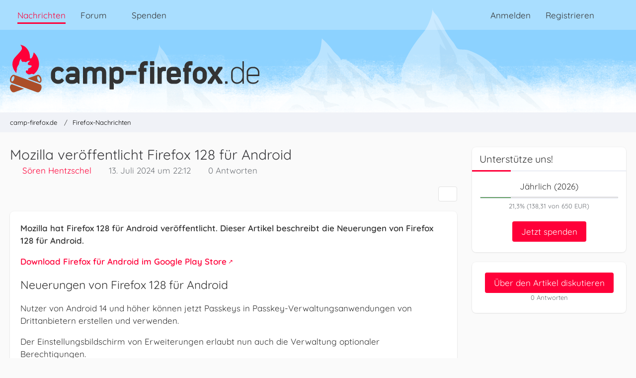

--- FILE ---
content_type: text/html; charset=UTF-8
request_url: https://www.camp-firefox.de/artikel/894-mozilla-ver%C3%B6ffentlicht-firefox-128-f%C3%BCr-android/
body_size: 8790
content:






<!DOCTYPE html>
<html
	dir="ltr"
	lang="de"
	data-color-scheme="light"
>

<head>
	<meta charset="utf-8">
		
	<title>Mozilla veröffentlicht Firefox 128 für Android - camp-firefox.de</title>
	
	<meta name="viewport" content="width=device-width, initial-scale=1">
<meta name="format-detection" content="telephone=no">
<meta name="description" content="Mozilla hat Firefox 128 für Android veröffentlicht. Dieser Artikel beschreibt die Neuerungen von Firefox 128 für Android.">
<meta property="og:site_name" content="camp-firefox.de">
<meta property="og:image" content="https://www.camp-firefox.de/images/campFirefox/og-image.jpg">
<meta property="fb:app_id" content="440652110096364">
<meta property="og:title" content="Mozilla veröffentlicht Firefox 128 für Android - camp-firefox.de">
<meta property="og:url" content="https://www.camp-firefox.de/artikel/894-mozilla-ver%C3%B6ffentlicht-firefox-128-f%C3%BCr-android/">
<meta property="og:type" content="article">
<meta property="og:description" content="Mozilla hat Firefox 128 für Android veröffentlicht. Dieser Artikel beschreibt die Neuerungen von Firefox 128 für Android.">

<!-- Stylesheets -->
<link rel="stylesheet" type="text/css" href="https://www.camp-firefox.de/style/style-5.css?m=1768646899"><link rel="preload" href="https://www.camp-firefox.de/font/families/Quicksand/quicksand-v31-latin-regular.woff2?v=1657224494" as="font" crossorigin><link rel="preload" href="https://www.camp-firefox.de/font/families/Quicksand/quicksand-v31-latin-600.woff2?v=1657224494" as="font" crossorigin>

<meta name="timezone" content="Europe/Berlin">


<script data-cfasync="false">
	var WCF_PATH = 'https://www.camp-firefox.de/';
	var WSC_API_URL = 'https://www.camp-firefox.de/';
	var WSC_RPC_API_URL = 'https://www.camp-firefox.de/api/rpc/';
	
	var LANGUAGE_ID = 1;
	var LANGUAGE_USE_INFORMAL_VARIANT = true;
	var TIME_NOW = 1769193566;
	var LAST_UPDATE_TIME = 1768646896;
	var ENABLE_DEBUG_MODE = false;
	var ENABLE_PRODUCTION_DEBUG_MODE = false;
	var ENABLE_DEVELOPER_TOOLS = false;
	var PAGE_TITLE = 'camp-firefox.de';
	
	var REACTION_TYPES = {"1":{"title":"Gef\u00e4llt mir","renderedIcon":"<img\n\tsrc=\"https:\/\/www.camp-firefox.de\/images\/reaction\/like.svg\"\n\talt=\"Gef\u00e4llt mir\"\n\tclass=\"reactionType\"\n\tdata-reaction-type-id=\"1\"\n>","iconPath":"https:\/\/www.camp-firefox.de\/images\/reaction\/like.svg","showOrder":1,"reactionTypeID":1,"isAssignable":1}};
	
	
	</script>

<script data-cfasync="false" src="https://www.camp-firefox.de/js/WoltLabSuite/WebComponent.min.js?v=1768646896"></script>
<script data-cfasync="false" src="https://www.camp-firefox.de/js/preload/de.preload.js?v=1768646896"></script>

<script data-cfasync="false" src="https://www.camp-firefox.de/js/WoltLabSuite.Core.tiny.min.js?v=1768646896"></script>
<script data-cfasync="false">
requirejs.config({
	baseUrl: 'https://www.camp-firefox.de/js',
	urlArgs: 't=1768646896'
	
});

window.addEventListener('pageshow', function(event) {
	if (event.persisted) {
		window.location.reload();
	}
});

</script>











<script data-cfasync="false" src="https://www.camp-firefox.de/js/WoltLabSuite.Forum.tiny.min.js?v=1768646896"></script>


<noscript>
	<style>
		.jsOnly {
			display: none !important;
		}
		
		.noJsOnly {
			display: block !important;
		}
	</style>
</noscript>



	
	
	<script type="application/ld+json">
{
"@context": "http://schema.org",
"@type": "WebSite",
"url": "https:\/\/www.camp-firefox.de\/",
"potentialAction": {
"@type": "SearchAction",
"target": "https:\/\/www.camp-firefox.de\/suche\/?q={search_term_string}",
"query-input": "required name=search_term_string"
}
}
</script>
<link rel="apple-touch-icon" sizes="180x180" href="https://www.camp-firefox.de/images/style-5/apple-touch-icon.png">
<link rel="manifest" href="https://www.camp-firefox.de/images/style-5/manifest-1.json">
<link rel="icon" type="image/png" sizes="48x48" href="https://www.camp-firefox.de/images/style-5/favicon-48x48.png">
<meta name="msapplication-config" content="https://www.camp-firefox.de/images/style-5/browserconfig.xml">
<meta name="theme-color" content="#ff0039">
<script>
	{
		document.querySelector('meta[name="theme-color"]').content = window.getComputedStyle(document.documentElement).getPropertyValue("--wcfPageThemeColor");
	}
</script>

<script>var adblock = true;</script>
<script src="/js/adframe.js"></script>
<meta name="fediverse:creator" content="@s_hentzschel@agenedia.com">	
			<link rel="canonical" href="https://www.camp-firefox.de/artikel/894-mozilla-ver%C3%B6ffentlicht-firefox-128-f%C3%BCr-android/">
		
					</head>

<body id="tpl_wcf_article"
	itemscope itemtype="http://schema.org/WebPage" itemid="https://www.camp-firefox.de/artikel/894-mozilla-ver%C3%B6ffentlicht-firefox-128-f%C3%BCr-android/"	data-template="article" data-application="wcf" data-page-id="36" data-page-identifier="com.woltlab.wcf.Article"		class="">

<span id="top"></span>

<div id="pageContainer" class="pageContainer">
	
	
	<div id="pageHeaderContainer" class="pageHeaderContainer">
	<header id="pageHeader" class="pageHeader">
		<div id="pageHeaderPanel" class="pageHeaderPanel">
			<div class="layoutBoundary">
				<div class="box mainMenu" data-box-identifier="com.woltlab.wcf.MainMenu">
			
		
	<div class="boxContent">
		<nav aria-label="Hauptmenü">
	<ol class="boxMenu">
		
		
					<li class="active" data-identifier="com.woltlab.wcf.ArticleList">
				<a href="https://www.camp-firefox.de/" class="boxMenuLink" aria-current="page">
					<span class="boxMenuLinkTitle">Nachrichten</span>
														</a>
				
				</li>				
									<li class=" boxMenuHasChildren" data-identifier="com.woltlab.wbb.BoardList">
				<a href="https://www.camp-firefox.de/forum/" class="boxMenuLink">
					<span class="boxMenuLinkTitle">Forum</span>
																<fa-icon size="16" name="caret-down" solid></fa-icon>
									</a>
				
				<ol class="boxMenuDepth1">				
									<li class="" data-identifier="com.woltlab.wbb.UnresolvedThreadList">
				<a href="https://www.camp-firefox.de/forum/unerledigte-themen/" class="boxMenuLink">
					<span class="boxMenuLinkTitle">Unerledigte Themen</span>
														</a>
				
				</li>				
									<li class="" data-identifier="com.woltlab.wcf.generic17">
				<a href="https://www.camp-firefox.de/regeln/" class="boxMenuLink">
					<span class="boxMenuLinkTitle">Forenregeln</span>
														</a>
				
				</li>				
									</ol></li>									<li class="" data-identifier="wcf.header.menu.donation">
				<a href="https://www.camp-firefox.de/spenden/" class="boxMenuLink">
					<span class="boxMenuLinkTitle">Spenden</span>
														</a>
				
				</li>				
																	
		
	</ol>
</nav>	</div>
</div><button type="button" class="pageHeaderMenuMobile" aria-expanded="false" aria-label="Menü">
	<span class="pageHeaderMenuMobileInactive">
		<fa-icon size="32" name="bars"></fa-icon>
	</span>
	<span class="pageHeaderMenuMobileActive">
		<fa-icon size="32" name="xmark"></fa-icon>
	</span>
</button>
				
				<nav id="topMenu" class="userPanel">
	<ul class="userPanelItems">
								<li id="userLogin">
				<a
					class="loginLink"
					href="https://www.camp-firefox.de/anmeldung/?url=https%3A%2F%2Fwww.camp-firefox.de%2Fartikel%2F894-mozilla-ver%25C3%25B6ffentlicht-firefox-128-f%25C3%25BCr-android%2F"
					rel="nofollow"
				>Anmelden</a>
			</li>
							<li id="userRegistration">
					<a
						class="registrationLink"
						href="https://www.camp-firefox.de/registrierung/"
						rel="nofollow"
					>Registrieren</a>
				</li>
							
								
							
		<!-- page search -->
		<li>
			<a href="https://www.camp-firefox.de/suche/" id="userPanelSearchButton" class="jsTooltip" title="Suche"><fa-icon size="32" name="magnifying-glass"></fa-icon> <span>Suche</span></a>
		</li>
	</ul>
</nav>
	<a
		href="https://www.camp-firefox.de/anmeldung/?url=https%3A%2F%2Fwww.camp-firefox.de%2Fartikel%2F894-mozilla-ver%25C3%25B6ffentlicht-firefox-128-f%25C3%25BCr-android%2F"
		class="userPanelLoginLink jsTooltip"
		title="Anmelden"
		rel="nofollow"
	>
		<fa-icon size="32" name="arrow-right-to-bracket"></fa-icon>
	</a>
			</div>
		</div>
		
		<div id="pageHeaderFacade" class="pageHeaderFacade">
			<div class="layoutBoundary">
				<div id="pageHeaderLogo" class="pageHeaderLogo">
		
	<a href="https://www.camp-firefox.de/" aria-label="camp-firefox.de">
		<img src="https://www.camp-firefox.de/images/style-5/pageLogo-86b6654d.svg" alt="" class="pageHeaderLogoLarge" height="96" width="502" loading="eager">
		<img src="https://www.camp-firefox.de/images/style-5/pageLogoMobile-2019eefc.png" alt="" class="pageHeaderLogoSmall" height="60" width="60" loading="eager">
		
		
	</a>
</div>
				
					
					
		
		

<button type="button" id="pageHeaderSearchMobile" class="pageHeaderSearchMobile" aria-expanded="false" aria-label="Suche">
	<fa-icon size="32" name="magnifying-glass"></fa-icon>
</button>

<div id="pageHeaderSearch" class="pageHeaderSearch">
	<form method="post" action="https://www.camp-firefox.de/suche/">
		<div id="pageHeaderSearchInputContainer" class="pageHeaderSearchInputContainer">
			<div class="pageHeaderSearchType dropdown">
				<a href="#" class="button dropdownToggle" id="pageHeaderSearchTypeSelect">
					<span class="pageHeaderSearchTypeLabel">Firefox-Nachrichten</span>
					<fa-icon size="16" name="caret-down" solid></fa-icon>
				</a>
				<ul class="dropdownMenu">
					<li><a href="#" data-extended-link="https://www.camp-firefox.de/suche/?extended=1" data-object-type="everywhere">Alles</a></li>
					<li class="dropdownDivider"></li>
					
											<li><a href="#" data-extended-link="https://www.camp-firefox.de/suche/?type=com.woltlab.wcf.article&amp;extended=1" data-object-type="com.woltlab.wcf.article" data-parameters='{ "articleCategoryID": 1 }'>Firefox-Nachrichten</a></li>
						
						<li class="dropdownDivider"></li>
					
					
																		<li><a href="#" data-extended-link="https://www.camp-firefox.de/suche/?type=com.woltlab.wcf.article&amp;extended=1" data-object-type="com.woltlab.wcf.article">Artikel</a></li>
																								<li><a href="#" data-extended-link="https://www.camp-firefox.de/suche/?type=com.woltlab.wcf.page&amp;extended=1" data-object-type="com.woltlab.wcf.page">Seiten</a></li>
																																			<li><a href="#" data-extended-link="https://www.camp-firefox.de/suche/?type=com.woltlab.wbb.post&amp;extended=1" data-object-type="com.woltlab.wbb.post">Forum</a></li>
																
					<li class="dropdownDivider"></li>
					<li><a class="pageHeaderSearchExtendedLink" href="https://www.camp-firefox.de/suche/?extended=1">Erweiterte Suche</a></li>
				</ul>
			</div>
			
			<input type="search" name="q" id="pageHeaderSearchInput" class="pageHeaderSearchInput" placeholder="Suchbegriff eingeben" autocomplete="off" value="">
			
			<button type="submit" class="pageHeaderSearchInputButton button" title="Suche">
				<fa-icon size="16" name="magnifying-glass"></fa-icon>
			</button>
			
			<div id="pageHeaderSearchParameters"></div>
			
					</div>
	</form>
</div>

	
			</div>
		</div>
	</header>
	
	
</div>
	
	
	
	
	
	<div class="pageNavigation">
	<div class="layoutBoundary">
			<nav class="breadcrumbs" aria-label="Verlaufsnavigation">
		<ol class="breadcrumbs__list" itemprop="breadcrumb" itemscope itemtype="http://schema.org/BreadcrumbList">
			<li class="breadcrumbs__item" title="camp-firefox.de" itemprop="itemListElement" itemscope itemtype="http://schema.org/ListItem">
							<a class="breadcrumbs__link" href="https://www.camp-firefox.de/" itemprop="item">
																<span class="breadcrumbs__title" itemprop="name">camp-firefox.de</span>
							</a>
															<meta itemprop="position" content="1">
																					</li>
														
											<li class="breadcrumbs__item" title="Firefox-Nachrichten" itemprop="itemListElement" itemscope itemtype="http://schema.org/ListItem">
							<a class="breadcrumbs__link" href="https://www.camp-firefox.de/kategorie/1-firefox-nachrichten/" itemprop="item">
																	<span class="breadcrumbs__parent_indicator">
										<fa-icon size="16" name="arrow-left-long"></fa-icon>
									</span>
																<span class="breadcrumbs__title" itemprop="name">Firefox-Nachrichten</span>
							</a>
															<meta itemprop="position" content="2">
																					</li>
		</ol>
	</nav>
	</div>
</div>
	
	
	
	<section id="main" class="main" role="main" itemprop="mainEntity" itemscope itemtype="http://schema.org/Article">
		<div class="layoutBoundary">
			

						
			<div id="content" class="content content--sidebar-right">
								
																<header class="contentHeader articleContentHeader">
		<div class="contentHeaderTitle">
			<h1 class="contentTitle" itemprop="name headline">Mozilla veröffentlicht Firefox 128 für Android</h1>
			<ul class="inlineList contentHeaderMetaData articleMetaData">
								
				<li itemprop="author" itemscope itemtype="http://schema.org/Person">
					<fa-icon size="16" name="user"></fa-icon>
											<a href="https://www.camp-firefox.de/profil/1-s%C3%B6ren-hentzschel/" class="userLink" data-object-id="1" itemprop="url">
							<span itemprop="name"><span class="rank-red">Sören Hentzschel</span></span>
						</a>
									</li>
				
				<li>
					<fa-icon size="16" name="clock"></fa-icon>
					<a href="https://www.camp-firefox.de/artikel/894-mozilla-ver%C3%B6ffentlicht-firefox-128-f%C3%BCr-android/"><woltlab-core-date-time date="2024-07-13T20:12:53+00:00">13. Juli 2024 um 22:12</woltlab-core-date-time></a>
					<meta itemprop="datePublished" content="2024-07-13T22:12:53+02:00">
				</li>

				<li>
					<fa-icon size="16" name="eye"></fa-icon>
					783 Mal gelesen
				</li>
				
									<li itemprop="interactionStatistic" itemscope itemtype="http://schema.org/InteractionCounter">
						<fa-icon size="16" name="comments"></fa-icon>
						<a href="https://www.camp-firefox.de/forum/thema/138144-mozilla-ver%C3%B6ffentlicht-firefox-128-f%C3%BCr-android/">						0 Antworten						</a>						<meta itemprop="interactionType" content="http://schema.org/CommentAction">
						<meta itemprop="userInteractionCount" content="0">
					</li>
								
								
								
				
			</ul>
			
			<div itemprop="publisher" itemscope itemtype="http://schema.org/Organization">
				<meta itemprop="name" content="camp-firefox.de">
				<div itemprop="logo" itemscope itemtype="http://schema.org/ImageObject">
					<meta itemprop="url" content="https://www.camp-firefox.de/images/style-5/pageLogo-86b6654d.svg">
				</div>
			</div>
		</div>
		
		
	</header>
													
				
				
				
				
				

				




	<div class="contentInteraction">
		
					<div class="contentInteractionButtonContainer">
				
									 <div class="contentInteractionShareButton">
						<button type="button" class="button small wsShareButton jsTooltip" title="Teilen" data-link="https://www.camp-firefox.de/artikel/894-mozilla-ver%C3%B6ffentlicht-firefox-128-f%C3%BCr-android/" data-link-title="Mozilla veröffentlicht Firefox 128 für Android" data-bbcode="[wsa]894[/wsa]">
		<fa-icon size="16" name="share-nodes"></fa-icon>
	</button>					</div>
				
							</div>
			</div>


<div class="section articleContainer">
			<div class="section articleTeaserContainer">
			<div class="htmlContent">
				<p class="articleTeaser">Mozilla hat Firefox 128 für Android veröffentlicht. Dieser Artikel beschreibt die Neuerungen von Firefox 128 für Android.</p>
			</div>
		</div>
		
		
	
	
	<div class="section articleContent" data-object-id="894" data-object-type="com.woltlab.wcf.likeableArticle" data-user-id="1">
		<div class="section htmlContent" itemprop="description articleBody">
						
			<p><strong>Mozilla hat Firefox 128 für Android veröffentlicht. Dieser Artikel beschreibt die Neuerungen von Firefox 128 für Android.</strong></p><p><strong><a href="https://play.google.com/store/apps/details?id=org.mozilla.firefox" class="externalURL" target="_blank" rel="nofollow noopener">Download Firefox für Android im Google Play Store</a></strong></p><h2 class="anchorFixedHeader" id="137f32f7-neuerungen-von-firefox-128-für-android">Neuerungen von Firefox 128 für Android</h2><p>Nutzer von Android 14 und höher können jetzt Passkeys in Passkey-Verwaltungsanwendungen von Drittanbietern erstellen und verwenden.</p><p>Der Einstellungsbildschirm von Erweiterungen erlaubt nun auch die Verwaltung optionaler Berechtigungen.</p><p>Wenn Android nach der Erlaubnis zur Geolokalisierung fragt, funktioniert die Auswahl „Ungefährer Standort“ jetzt wie vorgesehen.</p><p>Wenn in einem Formular ein Passwort vorgeschlagen wird, wird jetzt auch das Feld zur Wiederholung des Passworts ausgefüllt, wenn vorhanden.</p><p>Das Speichern der Daten für die Sitzungswiederherstellung konnte beim Wechseln zwischen Tabs eine erhebliche Menge an CPU-Zeit beanspruchen. Dies war besonders für Nutzer mit vielen Tabs bemerkbar. Hier gab es eine deutliche Verbesserung der Performance.</p><p>Für alle Nutzer älterer Android-Versionen gibt der User-Agent ab sofort die Nutzung von Android 10 vor. Für Android 11 und höher wird aus Webkompatibilitätsgründen weiterhin die richtige Android-Version gesendet.</p><p>Bei Betreten des Vollbildmodus, während ein Audio-Element aktiv ist, erzwingt Firefox nicht länger das Querformat.</p><p>Wird ein Link aus einer anderen App mit Firefox geteilt, schickt Firefox den Nutzer nicht länger zurück in die App, wenn als Einstellung für „Links in Apps öffnen“ die Option „Vor dem Öffnen fragen“ ausgewählt ist.</p><p>Dazu kommen wie immer neue Plattform-Features der aktuellen GeckoView-Engine, diverse Fehlerbehebungen, geschlossene <a href="https://www.mozilla.org/en-US/security/advisories/mfsa2024-29/" class="externalURL" target="_blank" rel="nofollow noopener">Sicherheitslücken</a> sowie Verbesserungen unter der Haube.</p><p>Der Beitrag <a href="https://www.soeren-hentzschel.at/firefox-android/firefox-128-android/" class="externalURL" target="_blank" rel="nofollow noopener">Mozilla veröffentlicht Firefox 128 für Android</a> erschien zuerst auf <a href="https://www.soeren-hentzschel.at" class="externalURL" target="_blank" rel="nofollow noopener">soeren-hentzschel.at</a>.</p>			
			
		</div>

				
				
		<div class="row articleLikeSection">
							<div class="col-xs-12 col-md-6">
					<div class="articleLikesSummery">
									
	<woltlab-core-reaction-summary
		data="[]"
		object-type="com.woltlab.wcf.likeableArticle"
		object-id="894"
		selected-reaction="0"
	></woltlab-core-reaction-summary>
					</div>
				</div>
						
			<div class="col-xs-12 col-md-6 col-md">
				<ul class="articleButtons buttonGroup buttonList smallButtons">
															
					
				</ul>
			</div>
		</div>
	</div>
	
	
	
	</div>

<footer class="contentFooter">
	
</footer>



	<div class="section">
		<nav>
			<ul class="articleNavigation">
									<li class="previousArticleButton articleNavigationArticle">
						<span class="articleNavigationArticleIcon">
							<fa-icon size="48" name="chevron-left"></fa-icon>
						</span>
												<span class="articleNavigationArticleContent">
							<span class="articleNavigationEntityName">Vorheriger Artikel</span>
							<span class="articleNavigationArticleTitle">
								<a href="https://www.camp-firefox.de/artikel/893-mozilla-ver%C3%B6ffentlicht-firefox-klar-128-f%C3%BCr-apple-ios/" rel="prev" class="articleNavigationArticleLink">
									Mozilla veröffentlicht Firefox Klar 128 für Apple iOS								</a>
							</span>
						</span>
					</li>
								
									<li class="nextArticleButton articleNavigationArticle">
						<span class="articleNavigationArticleIcon">
							<fa-icon size="48" name="chevron-right"></fa-icon>
						</span>
												<span class="articleNavigationArticleContent">
							<span class="articleNavigationEntityName">Nächster Artikel</span>
							<span class="articleNavigationArticleTitle">
								<a href="https://www.camp-firefox.de/artikel/895-mozilla-ver%C3%B6ffentlicht-firefox-klar-128-f%C3%BCr-android/" rel="next" class="articleNavigationArticleLink">
									Mozilla veröffentlicht Firefox Klar 128 für Android								</a>
							</span>
						</span>
					</li>
							</ul>
		</nav>
	</div>





	

				
				
				
				
							</div>
			
							<aside class="sidebar boxesSidebarRight" aria-label="Rechte Seitenleiste">
					<div class="boxContainer">
						<section class="box" data-box-identifier="com.woltlab.wcf.DonationGoal">
			
			<h2 class="boxTitle">
							Unterstütze uns!					</h2>
		
	<div class="boxContent">
			<p style="text-align: center;">Jährlich        			(2026)
        </p>
	<meter class="conversationQuotaMeter" min="0" max="100" low="90" high="99" value="22" aria-label="Spenden">
		21,3&nbsp;%
	</meter>
<p style="text-align: center;">
	<small>
                    21,3% (138,31 von 650 EUR)
        	</small>
</p>

	<div class="formSubmit">
		<a href="https://www.camp-firefox.de/spende-hinzufuegen/" class="button buttonPrimary"><span>Jetzt spenden</span></a>
	</div>
	</div>
</section>								
					<div class="box boxInfo">
		<div class="boxContent">
			<div class="discussionProviderCtaContainer">
				<a href="https://www.camp-firefox.de/forum/thema/138144-mozilla-ver%C3%B6ffentlicht-firefox-128-f%C3%BCr-android/" class="button buttonPrimary">Über den Artikel diskutieren</a>
				<small>0 Antworten</small>
			</div>
		</div>
	</div>
					</div>
				</aside>
			
		</div>
	</section>
	
	
	
	
	
	<footer id="pageFooter" class="pageFooter">
		
					
			<div class="boxesFooter">
			<div class="layoutBoundary">
													<div class="boxContainer">
						<div class="box" data-box-identifier="com.woltlab.wcf.FooterMenu">
			
		
	<div class="boxContent">
		<nav aria-label="Footer-Menü">
	<ol class="boxMenu">
		
		
					<li class="" data-identifier="com.woltlab.wcf.Contact">
				<a href="https://www.camp-firefox.de/kontakt/" class="boxMenuLink">
					<span class="boxMenuLinkTitle">Kontakt</span>
														</a>
				
				</li>				
									<li class="" data-identifier="com.woltlab.wcf.PrivacyPolicy">
				<a href="https://www.camp-firefox.de/datenschutz/" class="boxMenuLink">
					<span class="boxMenuLinkTitle">Datenschutz</span>
														</a>
				
				</li>				
									<li class="" data-identifier="com.woltlab.wcf.generic16">
				<a href="https://www.camp-firefox.de/impressum/" class="boxMenuLink">
					<span class="boxMenuLinkTitle">Impressum</span>
														</a>
				
				</li>				
																	
		
	</ol>
</nav>	</div>
</div>
					</div>
				
			</div>
		</div>
		
			<div id="pageFooterCopyright" class="pageFooterCopyright">
			<div class="layoutBoundary">
				<div class="copyright"><a href="https://www.woltlab.com/de/" rel="nofollow" target="_blank">Community-Software: <strong>WoltLab Suite&trade;</strong></a></div>
			</div>
		</div>
	
</footer>
</div>



<div class="pageFooterStickyNotice">
	
	
	<noscript>
		<div class="info" role="status">
			<div class="layoutBoundary">
				<span class="javascriptDisabledWarningText">In deinem Webbrowser ist JavaScript deaktiviert. Um alle Funktionen dieser Website nutzen zu können, muss JavaScript aktiviert sein.</span>
			</div>
		</div>	
	</noscript>
</div>

<script data-cfasync="false">
	require(['Language', 'WoltLabSuite/Core/BootstrapFrontend', 'User'], function(Language, BootstrapFrontend, User) {
		
		
		User.init(
			0,
			'',
			'',
			'https://www.camp-firefox.de/guest-token-dialog/'
		);
		
		BootstrapFrontend.setup({
			backgroundQueue: {
				url: 'https://www.camp-firefox.de/background-queue-perform/',
				force: false			},
						dynamicColorScheme: false,
			endpointUserPopover: '',
			executeCronjobs: undefined,
											shareButtonProviders: [
					["Facebook", "Facebook", "<fa-brand size=\"24\"><svg xmlns=\"http:\/\/www.w3.org\/2000\/svg\" viewBox=\"0 0 512 512\"><!--! Font Awesome Free 6.7.2 by @fontawesome - https:\/\/fontawesome.com License - https:\/\/fontawesome.com\/license\/free (Icons: CC BY 4.0, Fonts: SIL OFL 1.1, Code: MIT License) Copyright 2024 Fonticons, Inc. --><path d=\"M512 256C512 114.6 397.4 0 256 0S0 114.6 0 256C0 376 82.7 476.8 194.2 504.5V334.2H141.4V256h52.8V222.3c0-87.1 39.4-127.5 125-127.5c16.2 0 44.2 3.2 55.7 6.4V172c-6-.6-16.5-1-29.6-1c-42 0-58.2 15.9-58.2 57.2V256h83.6l-14.4 78.2H287V510.1C413.8 494.8 512 386.9 512 256h0z\"\/><\/svg><\/fa-brand>"], 
					["Twitter", "X", "<fa-brand size=\"24\"><svg xmlns=\"http:\/\/www.w3.org\/2000\/svg\" viewBox=\"0 0 512 512\"><!--! Font Awesome Free 6.7.2 by @fontawesome - https:\/\/fontawesome.com License - https:\/\/fontawesome.com\/license\/free (Icons: CC BY 4.0, Fonts: SIL OFL 1.1, Code: MIT License) Copyright 2024 Fonticons, Inc. --><path d=\"M389.2 48h70.6L305.6 224.2 487 464H345L233.7 318.6 106.5 464H35.8L200.7 275.5 26.8 48H172.4L272.9 180.9 389.2 48zM364.4 421.8h39.1L151.1 88h-42L364.4 421.8z\"\/><\/svg><\/fa-brand>"], 
					 
					["WhatsApp", "WhatsApp", "<fa-brand size=\"24\"><svg xmlns=\"http:\/\/www.w3.org\/2000\/svg\" viewBox=\"0 0 448 512\"><!--! Font Awesome Free 6.7.2 by @fontawesome - https:\/\/fontawesome.com License - https:\/\/fontawesome.com\/license\/free (Icons: CC BY 4.0, Fonts: SIL OFL 1.1, Code: MIT License) Copyright 2024 Fonticons, Inc. --><path d=\"M380.9 97.1C339 55.1 283.2 32 223.9 32c-122.4 0-222 99.6-222 222 0 39.1 10.2 77.3 29.6 111L0 480l117.7-30.9c32.4 17.7 68.9 27 106.1 27h.1c122.3 0 224.1-99.6 224.1-222 0-59.3-25.2-115-67.1-157zm-157 341.6c-33.2 0-65.7-8.9-94-25.7l-6.7-4-69.8 18.3L72 359.2l-4.4-7c-18.5-29.4-28.2-63.3-28.2-98.2 0-101.7 82.8-184.5 184.6-184.5 49.3 0 95.6 19.2 130.4 54.1 34.8 34.9 56.2 81.2 56.1 130.5 0 101.8-84.9 184.6-186.6 184.6zm101.2-138.2c-5.5-2.8-32.8-16.2-37.9-18-5.1-1.9-8.8-2.8-12.5 2.8-3.7 5.6-14.3 18-17.6 21.8-3.2 3.7-6.5 4.2-12 1.4-32.6-16.3-54-29.1-75.5-66-5.7-9.8 5.7-9.1 16.3-30.3 1.8-3.7.9-6.9-.5-9.7-1.4-2.8-12.5-30.1-17.1-41.2-4.5-10.8-9.1-9.3-12.5-9.5-3.2-.2-6.9-.2-10.6-.2-3.7 0-9.7 1.4-14.8 6.9-5.1 5.6-19.4 19-19.4 46.3 0 27.3 19.9 53.7 22.6 57.4 2.8 3.7 39.1 59.7 94.8 83.8 35.2 15.2 49 16.5 66.6 13.9 10.7-1.6 32.8-13.4 37.4-26.4 4.6-13 4.6-24.1 3.2-26.4-1.3-2.5-5-3.9-10.5-6.6z\"\/><\/svg><\/fa-brand>"], 
					 
					 
					 
					
				],
						styleChanger: false		});
	});
</script>
<script data-cfasync="false">
	// prevent jQuery and other libraries from utilizing define()
	__require_define_amd = define.amd;
	define.amd = undefined;
</script>
<script data-cfasync="false" src="https://www.camp-firefox.de/js/WCF.Combined.tiny.min.js?v=1768646896"></script>
<script data-cfasync="false">
	define.amd = __require_define_amd;
	$.holdReady(true);
</script>
<script data-cfasync="false">
	WCF.User.init(
		0,
		''	);
</script>
<script data-cfasync="false" src="https://www.camp-firefox.de/forum/js/WBB.tiny.min.js?v=1768646896"></script>
<script data-cfasync="false">
	$(function() {
		WCF.User.Profile.ActivityPointList.init();
		
					require(['WoltLabSuite/Core/Ui/User/Trophy/List'], function (UserTrophyList) {
				new UserTrophyList();
			});
				
		require(['WoltLabSuite/Forum/Bootstrap'], (Bootstrap) => {
	Bootstrap.setup();
});
		
			});
</script>
<script data-cfasync="false">
		var $imageViewer = null;
		$(function() {
			WCF.Language.addObject({
				'wcf.imageViewer.button.enlarge': 'Vollbild-Modus',
				'wcf.imageViewer.button.full': 'Originalversion aufrufen',
				'wcf.imageViewer.seriesIndex': '{literal}{x} von {y}{\/literal}',
				'wcf.imageViewer.counter': '{literal}Bild {x} von {y}{\/literal}',
				'wcf.imageViewer.close': 'Schließen',
				'wcf.imageViewer.enlarge': 'Bild direkt anzeigen',
				'wcf.imageViewer.next': 'Nächstes Bild',
				'wcf.imageViewer.previous': 'Vorheriges Bild'
			});
			
			$imageViewer = new WCF.ImageViewer();
		});
	</script>
<script data-cfasync="false">
		require(['WoltLabSuite/Core/Ui/Search/Page'], function(UiSearchPage) {
			UiSearchPage.init('com.woltlab.wcf.article');
		});
	</script>
<script data-cfasync="false">
		require(['WoltLabSuite/Core/Ui/Reaction/Handler'], function(UiReactionHandler) {
			new UiReactionHandler('com.woltlab.wcf.likeableArticle', {
				// permissions
				canReact: false,
				canReactToOwnContent: false,
				canViewReactions: true,
				
				// selectors
				containerSelector: '.articleContent',
				summarySelector: '.articleLikesSummery'
			});
		});
	</script>

<script>
  var _paq = _paq || [];
  var adblocker = adblock ? 'ja' : 'nein';
  _paq.push(['setCustomDimension', customDimensionId = 1, customDimensionValue = adblocker]);
  _paq.push(['trackPageView']);
  _paq.push(['enableLinkTracking']);
  (function() {
    var u="//monitor.agenedia.com/";
    _paq.push(['setTrackerUrl', u+'rabbit']);
    _paq.push(['setSiteId', '3']);
    var d=document, g=d.createElement('script'), s=d.getElementsByTagName('script')[0];
    g.type='text/javascript'; g.async=true; g.defer=true; g.src=u+'cat'; s.parentNode.insertBefore(g,s);
  })();
</script>
<noscript><p><img src="//monitor.agenedia.com/rabbit?idsite=3&rec=1" style="border:0;" alt=""></p></noscript>
<script>
  document.addEventListener('DOMContentLoaded', () => {
    setPageHeaderPosition();
    searchFieldFocus();

    window.addEventListener('scroll', () => {
      setPageHeaderPosition();
    });

    window.addEventListener('resize', () => {
      const isMobile = !window.matchMedia('(min-width: 1025px)').matches;

      if (isMobile) {
        document.body.classList.remove('pageHeaderStatic');
        document.body.classList.remove('pageHeaderFixed');
        return;
      }

      setPageHeaderPosition();
    });

    function setPageHeaderPosition () {
      const isMobile = !window.matchMedia('(min-width: 1025px)').matches;

      if (isMobile) {
        document.body.classList.remove('pageHeaderStatic');
        document.body.classList.remove('pageHeaderFixed');
        return;
      }

      const scrollTop = window.scrollY;

      // 226 = header height
      if (scrollTop >= 226) {
        document.body.classList.add('pageHeaderFixed');
        document.body.classList.remove('pageHeaderStatic');
      }
      else if (scrollTop <= 50) {
        document.body.classList.remove('pageHeaderStatic');
      }
      else {
        document.body.classList.add('pageHeaderStatic');
        document.body.classList.remove('pageHeaderFixed');
      }
    }

    function searchFieldFocus () {
      document.getElementById('userPanelSearchButton').addEventListener('click', () => {
        setTimeout(() => {
          document.getElementById('pageHeaderSearchInput').focus();
        }, 100);
      });
    }
  });
</script>

<span id="bottom"></span>
<a class="mastodon-relation" rel="me" href="https://social.agenedia.com/@s_hentzschel">Mastodon</a>
</body>
</html>